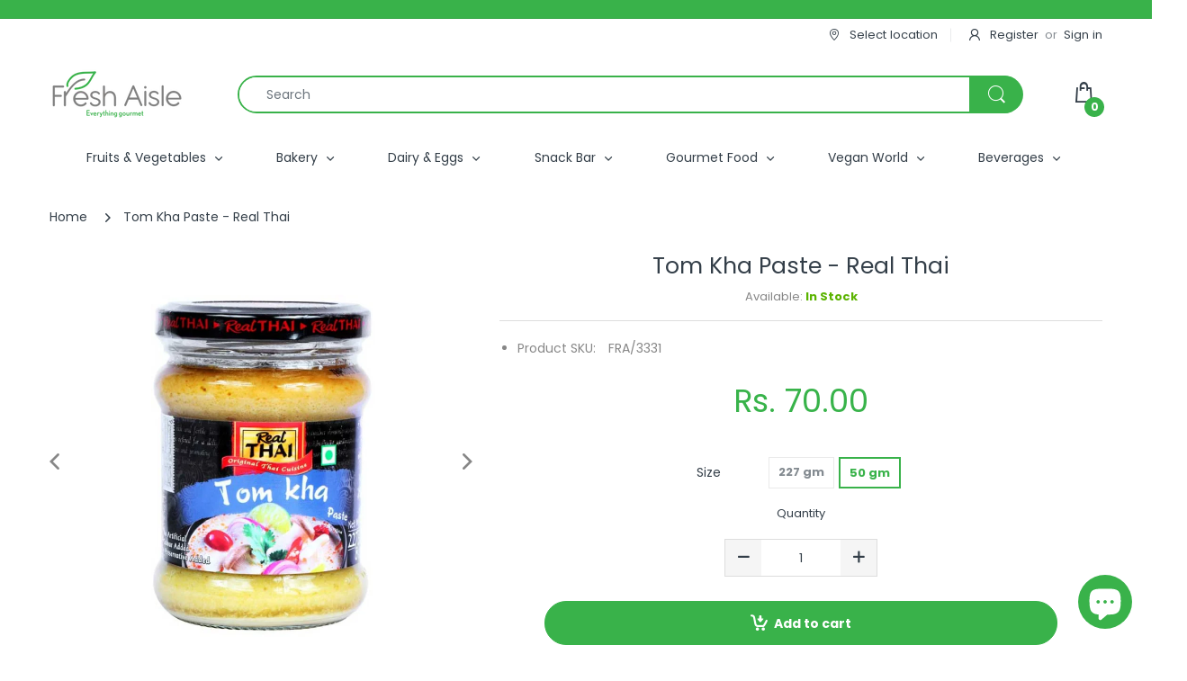

--- FILE ---
content_type: text/javascript
request_url: https://www.freshaisle.com/cdn/shop/t/10/assets/globo.alsobought.data.js?v=133878189969235759381626690982
body_size: -477
content:
globoRelatedProductsConfig.manualRecommendations = {"6289174331544":["6564731846808","6597089656984","5425288937624","5425251844248","6171251310744","6095755935896","6700395036824","5681079287960","5680822812824","6716637216920","6231704141976"],"6289173217432":["6564731846808","6597089656984","5425288937624","5425251844248","6171251310744","6095755935896","6700395036824","5681079287960","5680822812824","6716637216920","6231704141976"],"6289172594840":["6564731846808","6597089656984","5425288937624","5425251844248","6171251310744","6095755935896","6700395036824","5681079287960","5680822812824","6716637216920","6231704141976"],"6289171906712":["6564731846808","6597089656984","5425288937624","5425251844248","6171251310744","6095755935896","6700395036824","5681079287960","5680822812824","6716637216920","6231704141976"],"6286812348568":["6146493284504","6146492465304","6236710305944","6681000771736","6259895435416","6761543401624","6761528197272"],"6802176737432":["6146493284504","6146492465304","6236710305944","6681000771736","6259895435416","6761543401624","6761528197272"],"6629268029592":["5588084064408","6236679864472","6236680487064","6236684320920","6236682649752","6231693033624","6231707156632","6700626870424","6700645089432","6165699297432","6165701230744","5455029305496","5749776089240","6817139523736","5407868223640","6745840418968","6690122498200","6690119614616","6250879287448"],"5425256169624":["5588084064408","6236679864472","6236680487064","6236684320920","6236682649752","6231693033624","6231707156632","6700626870424","6700645089432","6165699297432","6165701230744","5455029305496","5749776089240","6817139523736","5407868223640","6745840418968","6690122498200","6690119614616","6250879287448"]};
globoRelatedProductsConfig.manualVendors = [];
globoRelatedProductsConfig.manualTags = [];
globoRelatedProductsConfig.manualProductTypes = [];
globoRelatedProductsConfig.manualCollections = [];